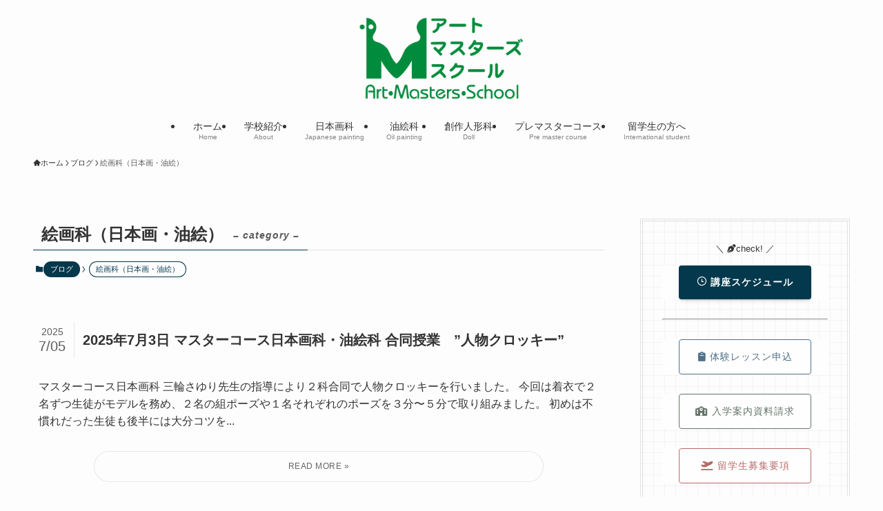

--- FILE ---
content_type: text/html; charset=UTF-8
request_url: https://artmasters.ac.jp/category/blog/%E7%B5%B5%E7%94%BB%E7%A7%91%EF%BC%88%E6%97%A5%E6%9C%AC%E7%94%BB%E3%83%BB%E6%B2%B9%E7%B5%B5%EF%BC%89
body_size: 18494
content:
<!DOCTYPE html>
<html lang="ja" data-loaded="false" data-scrolled="false" data-spmenu="closed">
<head>
<meta charset="utf-8">
<meta name="format-detection" content="telephone=no">
<meta http-equiv="X-UA-Compatible" content="IE=edge">
<meta name="viewport" content="width=device-width, viewport-fit=cover">
<title>絵画科（日本画・油絵） | アートマスターズスクール</title>
<meta name='robots' content='max-image-preview:large' />
<link rel="alternate" type="application/rss+xml" title="アートマスターズスクール &raquo; フィード" href="https://artmasters.ac.jp/feed" />
<link rel="alternate" type="application/rss+xml" title="アートマスターズスクール &raquo; コメントフィード" href="https://artmasters.ac.jp/comments/feed" />
<link rel="alternate" type="application/rss+xml" title="アートマスターズスクール &raquo; 絵画科（日本画・油絵） カテゴリーのフィード" href="https://artmasters.ac.jp/category/blog/%e7%b5%b5%e7%94%bb%e7%a7%91%ef%bc%88%e6%97%a5%e6%9c%ac%e7%94%bb%e3%83%bb%e6%b2%b9%e7%b5%b5%ef%bc%89/feed" />

<!-- SEO SIMPLE PACK 3.6.2 -->
<meta name="keywords" content="アートマスターズスクール,日本画,油絵科,日本画／油絵科,創作人形科,ビスクドール,人形町,モデルデッサン,ヌードデッサン">
<link rel="canonical" href="https://artmasters.ac.jp/category/blog/%e7%b5%b5%e7%94%bb%e7%a7%91%ef%bc%88%e6%97%a5%e6%9c%ac%e7%94%bb%e3%83%bb%e6%b2%b9%e7%b5%b5%ef%bc%89">
<meta property="og:locale" content="ja_JP">
<meta property="og:type" content="website">
<meta property="og:title" content="絵画科（日本画・油絵） | アートマスターズスクール">
<meta property="og:url" content="https://artmasters.ac.jp/category/blog/%e7%b5%b5%e7%94%bb%e7%a7%91%ef%bc%88%e6%97%a5%e6%9c%ac%e7%94%bb%e3%83%bb%e6%b2%b9%e7%b5%b5%ef%bc%89">
<meta property="og:site_name" content="アートマスターズスクール">
<meta name="twitter:card" content="summary_large_image">
<meta name="twitter:site" content="art_masters2017">
<!-- Google Analytics (gtag.js) -->
<script async src="https://www.googletagmanager.com/gtag/js?id=G-QDC1TXPJFW"></script>
<script>
	window.dataLayer = window.dataLayer || [];
	function gtag(){dataLayer.push(arguments);}
	gtag("js", new Date());
	gtag("config", "G-QDC1TXPJFW");
</script>
	<!-- / SEO SIMPLE PACK -->

<style id='wp-img-auto-sizes-contain-inline-css' type='text/css'>
img:is([sizes=auto i],[sizes^="auto," i]){contain-intrinsic-size:3000px 1500px}
/*# sourceURL=wp-img-auto-sizes-contain-inline-css */
</style>
<link rel='stylesheet' id='font-awesome-all-css' href='https://artmasters.ac.jp/wp-content/themes/swell/assets/font-awesome/v6/css/all.min.css?ver=2.15.0' type='text/css' media='all' />
<style id='wp-block-library-inline-css' type='text/css'>
:root{--wp-block-synced-color:#7a00df;--wp-block-synced-color--rgb:122,0,223;--wp-bound-block-color:var(--wp-block-synced-color);--wp-editor-canvas-background:#ddd;--wp-admin-theme-color:#007cba;--wp-admin-theme-color--rgb:0,124,186;--wp-admin-theme-color-darker-10:#006ba1;--wp-admin-theme-color-darker-10--rgb:0,107,160.5;--wp-admin-theme-color-darker-20:#005a87;--wp-admin-theme-color-darker-20--rgb:0,90,135;--wp-admin-border-width-focus:2px}@media (min-resolution:192dpi){:root{--wp-admin-border-width-focus:1.5px}}.wp-element-button{cursor:pointer}:root .has-very-light-gray-background-color{background-color:#eee}:root .has-very-dark-gray-background-color{background-color:#313131}:root .has-very-light-gray-color{color:#eee}:root .has-very-dark-gray-color{color:#313131}:root .has-vivid-green-cyan-to-vivid-cyan-blue-gradient-background{background:linear-gradient(135deg,#00d084,#0693e3)}:root .has-purple-crush-gradient-background{background:linear-gradient(135deg,#34e2e4,#4721fb 50%,#ab1dfe)}:root .has-hazy-dawn-gradient-background{background:linear-gradient(135deg,#faaca8,#dad0ec)}:root .has-subdued-olive-gradient-background{background:linear-gradient(135deg,#fafae1,#67a671)}:root .has-atomic-cream-gradient-background{background:linear-gradient(135deg,#fdd79a,#004a59)}:root .has-nightshade-gradient-background{background:linear-gradient(135deg,#330968,#31cdcf)}:root .has-midnight-gradient-background{background:linear-gradient(135deg,#020381,#2874fc)}:root{--wp--preset--font-size--normal:16px;--wp--preset--font-size--huge:42px}.has-regular-font-size{font-size:1em}.has-larger-font-size{font-size:2.625em}.has-normal-font-size{font-size:var(--wp--preset--font-size--normal)}.has-huge-font-size{font-size:var(--wp--preset--font-size--huge)}.has-text-align-center{text-align:center}.has-text-align-left{text-align:left}.has-text-align-right{text-align:right}.has-fit-text{white-space:nowrap!important}#end-resizable-editor-section{display:none}.aligncenter{clear:both}.items-justified-left{justify-content:flex-start}.items-justified-center{justify-content:center}.items-justified-right{justify-content:flex-end}.items-justified-space-between{justify-content:space-between}.screen-reader-text{border:0;clip-path:inset(50%);height:1px;margin:-1px;overflow:hidden;padding:0;position:absolute;width:1px;word-wrap:normal!important}.screen-reader-text:focus{background-color:#ddd;clip-path:none;color:#444;display:block;font-size:1em;height:auto;left:5px;line-height:normal;padding:15px 23px 14px;text-decoration:none;top:5px;width:auto;z-index:100000}html :where(.has-border-color){border-style:solid}html :where([style*=border-top-color]){border-top-style:solid}html :where([style*=border-right-color]){border-right-style:solid}html :where([style*=border-bottom-color]){border-bottom-style:solid}html :where([style*=border-left-color]){border-left-style:solid}html :where([style*=border-width]){border-style:solid}html :where([style*=border-top-width]){border-top-style:solid}html :where([style*=border-right-width]){border-right-style:solid}html :where([style*=border-bottom-width]){border-bottom-style:solid}html :where([style*=border-left-width]){border-left-style:solid}html :where(img[class*=wp-image-]){height:auto;max-width:100%}:where(figure){margin:0 0 1em}html :where(.is-position-sticky){--wp-admin--admin-bar--position-offset:var(--wp-admin--admin-bar--height,0px)}@media screen and (max-width:600px){html :where(.is-position-sticky){--wp-admin--admin-bar--position-offset:0px}}

/*# sourceURL=wp-block-library-inline-css */
</style><style id='global-styles-inline-css' type='text/css'>
:root{--wp--preset--aspect-ratio--square: 1;--wp--preset--aspect-ratio--4-3: 4/3;--wp--preset--aspect-ratio--3-4: 3/4;--wp--preset--aspect-ratio--3-2: 3/2;--wp--preset--aspect-ratio--2-3: 2/3;--wp--preset--aspect-ratio--16-9: 16/9;--wp--preset--aspect-ratio--9-16: 9/16;--wp--preset--color--black: #000;--wp--preset--color--cyan-bluish-gray: #abb8c3;--wp--preset--color--white: #fff;--wp--preset--color--pale-pink: #f78da7;--wp--preset--color--vivid-red: #cf2e2e;--wp--preset--color--luminous-vivid-orange: #ff6900;--wp--preset--color--luminous-vivid-amber: #fcb900;--wp--preset--color--light-green-cyan: #7bdcb5;--wp--preset--color--vivid-green-cyan: #00d084;--wp--preset--color--pale-cyan-blue: #8ed1fc;--wp--preset--color--vivid-cyan-blue: #0693e3;--wp--preset--color--vivid-purple: #9b51e0;--wp--preset--color--swl-main: var(--color_main);--wp--preset--color--swl-main-thin: var(--color_main_thin);--wp--preset--color--swl-gray: var(--color_gray);--wp--preset--color--swl-deep-01: var(--color_deep01);--wp--preset--color--swl-deep-02: var(--color_deep02);--wp--preset--color--swl-deep-03: var(--color_deep03);--wp--preset--color--swl-deep-04: var(--color_deep04);--wp--preset--color--swl-pale-01: var(--color_pale01);--wp--preset--color--swl-pale-02: var(--color_pale02);--wp--preset--color--swl-pale-03: var(--color_pale03);--wp--preset--color--swl-pale-04: var(--color_pale04);--wp--preset--gradient--vivid-cyan-blue-to-vivid-purple: linear-gradient(135deg,rgb(6,147,227) 0%,rgb(155,81,224) 100%);--wp--preset--gradient--light-green-cyan-to-vivid-green-cyan: linear-gradient(135deg,rgb(122,220,180) 0%,rgb(0,208,130) 100%);--wp--preset--gradient--luminous-vivid-amber-to-luminous-vivid-orange: linear-gradient(135deg,rgb(252,185,0) 0%,rgb(255,105,0) 100%);--wp--preset--gradient--luminous-vivid-orange-to-vivid-red: linear-gradient(135deg,rgb(255,105,0) 0%,rgb(207,46,46) 100%);--wp--preset--gradient--very-light-gray-to-cyan-bluish-gray: linear-gradient(135deg,rgb(238,238,238) 0%,rgb(169,184,195) 100%);--wp--preset--gradient--cool-to-warm-spectrum: linear-gradient(135deg,rgb(74,234,220) 0%,rgb(151,120,209) 20%,rgb(207,42,186) 40%,rgb(238,44,130) 60%,rgb(251,105,98) 80%,rgb(254,248,76) 100%);--wp--preset--gradient--blush-light-purple: linear-gradient(135deg,rgb(255,206,236) 0%,rgb(152,150,240) 100%);--wp--preset--gradient--blush-bordeaux: linear-gradient(135deg,rgb(254,205,165) 0%,rgb(254,45,45) 50%,rgb(107,0,62) 100%);--wp--preset--gradient--luminous-dusk: linear-gradient(135deg,rgb(255,203,112) 0%,rgb(199,81,192) 50%,rgb(65,88,208) 100%);--wp--preset--gradient--pale-ocean: linear-gradient(135deg,rgb(255,245,203) 0%,rgb(182,227,212) 50%,rgb(51,167,181) 100%);--wp--preset--gradient--electric-grass: linear-gradient(135deg,rgb(202,248,128) 0%,rgb(113,206,126) 100%);--wp--preset--gradient--midnight: linear-gradient(135deg,rgb(2,3,129) 0%,rgb(40,116,252) 100%);--wp--preset--font-size--small: 0.9em;--wp--preset--font-size--medium: 1.1em;--wp--preset--font-size--large: 1.25em;--wp--preset--font-size--x-large: 42px;--wp--preset--font-size--xs: 0.75em;--wp--preset--font-size--huge: 1.6em;--wp--preset--spacing--20: 0.44rem;--wp--preset--spacing--30: 0.67rem;--wp--preset--spacing--40: 1rem;--wp--preset--spacing--50: 1.5rem;--wp--preset--spacing--60: 2.25rem;--wp--preset--spacing--70: 3.38rem;--wp--preset--spacing--80: 5.06rem;--wp--preset--shadow--natural: 6px 6px 9px rgba(0, 0, 0, 0.2);--wp--preset--shadow--deep: 12px 12px 50px rgba(0, 0, 0, 0.4);--wp--preset--shadow--sharp: 6px 6px 0px rgba(0, 0, 0, 0.2);--wp--preset--shadow--outlined: 6px 6px 0px -3px rgb(255, 255, 255), 6px 6px rgb(0, 0, 0);--wp--preset--shadow--crisp: 6px 6px 0px rgb(0, 0, 0);}:where(.is-layout-flex){gap: 0.5em;}:where(.is-layout-grid){gap: 0.5em;}body .is-layout-flex{display: flex;}.is-layout-flex{flex-wrap: wrap;align-items: center;}.is-layout-flex > :is(*, div){margin: 0;}body .is-layout-grid{display: grid;}.is-layout-grid > :is(*, div){margin: 0;}:where(.wp-block-columns.is-layout-flex){gap: 2em;}:where(.wp-block-columns.is-layout-grid){gap: 2em;}:where(.wp-block-post-template.is-layout-flex){gap: 1.25em;}:where(.wp-block-post-template.is-layout-grid){gap: 1.25em;}.has-black-color{color: var(--wp--preset--color--black) !important;}.has-cyan-bluish-gray-color{color: var(--wp--preset--color--cyan-bluish-gray) !important;}.has-white-color{color: var(--wp--preset--color--white) !important;}.has-pale-pink-color{color: var(--wp--preset--color--pale-pink) !important;}.has-vivid-red-color{color: var(--wp--preset--color--vivid-red) !important;}.has-luminous-vivid-orange-color{color: var(--wp--preset--color--luminous-vivid-orange) !important;}.has-luminous-vivid-amber-color{color: var(--wp--preset--color--luminous-vivid-amber) !important;}.has-light-green-cyan-color{color: var(--wp--preset--color--light-green-cyan) !important;}.has-vivid-green-cyan-color{color: var(--wp--preset--color--vivid-green-cyan) !important;}.has-pale-cyan-blue-color{color: var(--wp--preset--color--pale-cyan-blue) !important;}.has-vivid-cyan-blue-color{color: var(--wp--preset--color--vivid-cyan-blue) !important;}.has-vivid-purple-color{color: var(--wp--preset--color--vivid-purple) !important;}.has-black-background-color{background-color: var(--wp--preset--color--black) !important;}.has-cyan-bluish-gray-background-color{background-color: var(--wp--preset--color--cyan-bluish-gray) !important;}.has-white-background-color{background-color: var(--wp--preset--color--white) !important;}.has-pale-pink-background-color{background-color: var(--wp--preset--color--pale-pink) !important;}.has-vivid-red-background-color{background-color: var(--wp--preset--color--vivid-red) !important;}.has-luminous-vivid-orange-background-color{background-color: var(--wp--preset--color--luminous-vivid-orange) !important;}.has-luminous-vivid-amber-background-color{background-color: var(--wp--preset--color--luminous-vivid-amber) !important;}.has-light-green-cyan-background-color{background-color: var(--wp--preset--color--light-green-cyan) !important;}.has-vivid-green-cyan-background-color{background-color: var(--wp--preset--color--vivid-green-cyan) !important;}.has-pale-cyan-blue-background-color{background-color: var(--wp--preset--color--pale-cyan-blue) !important;}.has-vivid-cyan-blue-background-color{background-color: var(--wp--preset--color--vivid-cyan-blue) !important;}.has-vivid-purple-background-color{background-color: var(--wp--preset--color--vivid-purple) !important;}.has-black-border-color{border-color: var(--wp--preset--color--black) !important;}.has-cyan-bluish-gray-border-color{border-color: var(--wp--preset--color--cyan-bluish-gray) !important;}.has-white-border-color{border-color: var(--wp--preset--color--white) !important;}.has-pale-pink-border-color{border-color: var(--wp--preset--color--pale-pink) !important;}.has-vivid-red-border-color{border-color: var(--wp--preset--color--vivid-red) !important;}.has-luminous-vivid-orange-border-color{border-color: var(--wp--preset--color--luminous-vivid-orange) !important;}.has-luminous-vivid-amber-border-color{border-color: var(--wp--preset--color--luminous-vivid-amber) !important;}.has-light-green-cyan-border-color{border-color: var(--wp--preset--color--light-green-cyan) !important;}.has-vivid-green-cyan-border-color{border-color: var(--wp--preset--color--vivid-green-cyan) !important;}.has-pale-cyan-blue-border-color{border-color: var(--wp--preset--color--pale-cyan-blue) !important;}.has-vivid-cyan-blue-border-color{border-color: var(--wp--preset--color--vivid-cyan-blue) !important;}.has-vivid-purple-border-color{border-color: var(--wp--preset--color--vivid-purple) !important;}.has-vivid-cyan-blue-to-vivid-purple-gradient-background{background: var(--wp--preset--gradient--vivid-cyan-blue-to-vivid-purple) !important;}.has-light-green-cyan-to-vivid-green-cyan-gradient-background{background: var(--wp--preset--gradient--light-green-cyan-to-vivid-green-cyan) !important;}.has-luminous-vivid-amber-to-luminous-vivid-orange-gradient-background{background: var(--wp--preset--gradient--luminous-vivid-amber-to-luminous-vivid-orange) !important;}.has-luminous-vivid-orange-to-vivid-red-gradient-background{background: var(--wp--preset--gradient--luminous-vivid-orange-to-vivid-red) !important;}.has-very-light-gray-to-cyan-bluish-gray-gradient-background{background: var(--wp--preset--gradient--very-light-gray-to-cyan-bluish-gray) !important;}.has-cool-to-warm-spectrum-gradient-background{background: var(--wp--preset--gradient--cool-to-warm-spectrum) !important;}.has-blush-light-purple-gradient-background{background: var(--wp--preset--gradient--blush-light-purple) !important;}.has-blush-bordeaux-gradient-background{background: var(--wp--preset--gradient--blush-bordeaux) !important;}.has-luminous-dusk-gradient-background{background: var(--wp--preset--gradient--luminous-dusk) !important;}.has-pale-ocean-gradient-background{background: var(--wp--preset--gradient--pale-ocean) !important;}.has-electric-grass-gradient-background{background: var(--wp--preset--gradient--electric-grass) !important;}.has-midnight-gradient-background{background: var(--wp--preset--gradient--midnight) !important;}.has-small-font-size{font-size: var(--wp--preset--font-size--small) !important;}.has-medium-font-size{font-size: var(--wp--preset--font-size--medium) !important;}.has-large-font-size{font-size: var(--wp--preset--font-size--large) !important;}.has-x-large-font-size{font-size: var(--wp--preset--font-size--x-large) !important;}
/*# sourceURL=global-styles-inline-css */
</style>

<link rel='stylesheet' id='swell-icons-css' href='https://artmasters.ac.jp/wp-content/themes/swell/build/css/swell-icons.css?ver=2.15.0' type='text/css' media='all' />
<link rel='stylesheet' id='main_style-css' href='https://artmasters.ac.jp/wp-content/themes/swell/build/css/main.css?ver=2.15.0' type='text/css' media='all' />
<link rel='stylesheet' id='swell_blocks-css' href='https://artmasters.ac.jp/wp-content/themes/swell/build/css/blocks.css?ver=2.15.0' type='text/css' media='all' />
<style id='swell_custom-inline-css' type='text/css'>
:root{--swl-fz--content:4.2vw;--swl-font_family:"游ゴシック体", "Yu Gothic", YuGothic, "Hiragino Kaku Gothic ProN", "Hiragino Sans", Meiryo, sans-serif;--swl-font_weight:500;--color_main:#04384c;--color_text:#333;--color_link:#04384c;--color_htag:#04384c;--color_bg:#fdfdfd;--color_gradient1:#d8ffff;--color_gradient2:#87e7ff;--color_main_thin:rgba(5, 70, 95, 0.05 );--color_main_dark:rgba(3, 42, 57, 1 );--color_list_check:#525660;--color_list_num:#525660;--color_list_good:#525660;--color_list_triangle:#f4e03a;--color_list_bad:#525660;--color_faq_q:#50728b;--color_faq_a:#997072;--color_icon_good:#50728b;--color_icon_good_bg:#f7f7f7;--color_icon_bad:#b76a69;--color_icon_bad_bg:#f7f7f7;--color_icon_info:#b76a69;--color_icon_info_bg:#f7f7f7;--color_icon_announce:#50728b;--color_icon_announce_bg:#f7f7f7;--color_icon_pen:#50728b;--color_icon_pen_bg:#f7f7f7;--color_icon_book:#50728b;--color_icon_book_bg:#f7f7f7;--color_icon_point:#50728b;--color_icon_check:#50728b;--color_icon_batsu:#b76a69;--color_icon_hatena:#50728b;--color_icon_caution:#50728b;--color_icon_memo:#50728b;--color_deep01:#b76a69;--color_deep02:#50728b;--color_deep03:#647569;--color_deep04:#625a4e;--color_pale01:#f5e2e1;--color_pale02:#cbd2dc;--color_pale03:#dadad2;--color_pale04:#e1d0c1;--color_mark_blue:#cbd2dc;--color_mark_green:#cff9d7;--color_mark_yellow:#fcf69f;--color_mark_orange:#f5e2e1;--border01:solid 1px var(--color_main);--border02:double 4px var(--color_border);--border03:dashed 2px var(--color_border);--border04:solid 4px var(--color_border);--card_posts_thumb_ratio:56.25%;--list_posts_thumb_ratio:40%;--big_posts_thumb_ratio:56.25%;--thumb_posts_thumb_ratio:56.25%;--blogcard_thumb_ratio:56.25%;--color_header_bg:#fdfdfd;--color_header_text:#333;--color_footer_bg:#efefef;--color_footer_text:#333;--container_size:1200px;--article_size:900px;--logo_size_sp:80px;--logo_size_pc:120px;--logo_size_pcfix:48px;}.swl-cell-bg[data-icon="doubleCircle"]{--cell-icon-color:#ffc977}.swl-cell-bg[data-icon="circle"]{--cell-icon-color:#94e29c}.swl-cell-bg[data-icon="triangle"]{--cell-icon-color:#eeda2f}.swl-cell-bg[data-icon="close"]{--cell-icon-color:#ec9191}.swl-cell-bg[data-icon="hatena"]{--cell-icon-color:#93c9da}.swl-cell-bg[data-icon="check"]{--cell-icon-color:#94e29c}.swl-cell-bg[data-icon="line"]{--cell-icon-color:#9b9b9b}.cap_box[data-colset="col1"]{--capbox-color:#525660;--capbox-color--bg:#fffdf9}.cap_box[data-colset="col2"]{--capbox-color:#997072;--capbox-color--bg:#f7f0ea}.cap_box[data-colset="col3"]{--capbox-color:#647569;--capbox-color--bg:#f7f9f8}.red_{--the-btn-color:#b76a69;--the-btn-color2:#ffbc49;--the-solid-shadow: rgba(137, 80, 79, 1 )}.blue_{--the-btn-color:#50728b;--the-btn-color2:#35eaff;--the-solid-shadow: rgba(60, 86, 104, 1 )}.green_{--the-btn-color:#647569;--the-btn-color2:#7bf7bd;--the-solid-shadow: rgba(75, 88, 79, 1 )}.is-style-btn_normal{--the-btn-radius:4px}.is-style-btn_solid{--the-btn-radius:4px}.is-style-btn_shiny{--the-btn-radius:4px}.is-style-btn_line{--the-btn-radius:4px}.post_content blockquote{padding:1.5em 3em}.post_content blockquote::before,.post_content blockquote::after{content:"\00201c";display:inline-block;position:absolute;font-size:6em;color:rgba(200, 200, 200, .4)}.post_content blockquote::before{font-family:Arial,Helvetica,sans-serif;top:4px;left:8px}.post_content blockquote::after{transform:rotate(180deg);font-family:Arial,Helvetica,sans-serif;bottom:4px;right:8px}.mark_blue{background:-webkit-linear-gradient(transparent 64%,var(--color_mark_blue) 0%);background:linear-gradient(transparent 64%,var(--color_mark_blue) 0%)}.mark_green{background:-webkit-linear-gradient(transparent 64%,var(--color_mark_green) 0%);background:linear-gradient(transparent 64%,var(--color_mark_green) 0%)}.mark_yellow{background:-webkit-linear-gradient(transparent 64%,var(--color_mark_yellow) 0%);background:linear-gradient(transparent 64%,var(--color_mark_yellow) 0%)}.mark_orange{background:-webkit-linear-gradient(transparent 64%,var(--color_mark_orange) 0%);background:linear-gradient(transparent 64%,var(--color_mark_orange) 0%)}[class*="is-style-icon_"]{border-style:solid;border-width:1px;background:none}[class*="is-style-big_icon_"]{border-width:2px;border-style:solid}[data-col="gray"] .c-balloon__text{background:#ffffff;border-color:#d3d3d3}[data-col="gray"] .c-balloon__before{border-right-color:#ffffff}[data-col="green"] .c-balloon__text{background:#eff7ed;border-color:#647569}[data-col="green"] .c-balloon__before{border-right-color:#eff7ed}[data-col="blue"] .c-balloon__text{background:#f4fbff;border-color:#50728b}[data-col="blue"] .c-balloon__before{border-right-color:#f4fbff}[data-col="red"] .c-balloon__text{background:#fff9f9;border-color:#b76a69}[data-col="red"] .c-balloon__before{border-right-color:#fff9f9}[data-col="yellow"] .c-balloon__text{background:#f9f9e5;border-color:#625a4e}[data-col="yellow"] .c-balloon__before{border-right-color:#f9f9e5}.-type-list2 .p-postList__body::after,.-type-big .p-postList__body::after{content: "READ MORE »";}.c-postThumb__cat{background-color:#04384c;color:#fff;background-image: repeating-linear-gradient(-45deg,rgba(255,255,255,.1),rgba(255,255,255,.1) 6px,transparent 6px,transparent 12px)}.post_content h2:where(:not([class^="swell-block-"]):not(.faq_q):not(.p-postList__title)){background:var(--color_htag);padding:.75em 1em;color:#fff}.post_content h2:where(:not([class^="swell-block-"]):not(.faq_q):not(.p-postList__title))::before{position:absolute;display:block;pointer-events:none;content:"";top:-4px;left:0;width:100%;height:calc(100% + 4px);box-sizing:content-box;border-top:solid 2px var(--color_htag);border-bottom:solid 2px var(--color_htag)}.post_content h3:where(:not([class^="swell-block-"]):not(.faq_q):not(.p-postList__title)){padding:0 .5em .5em}.post_content h3:where(:not([class^="swell-block-"]):not(.faq_q):not(.p-postList__title))::before{content:"";width:100%;height:2px;background: repeating-linear-gradient(90deg, var(--color_htag) 0%, var(--color_htag) 29.3%, rgba(150,150,150,.2) 29.3%, rgba(150,150,150,.2) 100%)}.post_content h4:where(:not([class^="swell-block-"]):not(.faq_q):not(.p-postList__title)){padding:0 0 0 16px;border-left:solid 2px var(--color_htag)}.l-header__menuBtn{order:3}.l-header__customBtn{order:1}.c-gnav a::after{background:var(--color_main);width:100%;height:2px;transform:scaleX(0)}.p-spHeadMenu .menu-item.-current{border-bottom-color:var(--color_main)}.c-gnav > li:hover > a::after,.c-gnav > .-current > a::after{transform: scaleX(1)}.c-gnav .sub-menu{color:#333;background:#fff}.l-fixHeader::before{opacity:1}#pagetop{border-radius:50%}.c-widget__title.-spmenu{padding:.5em .75em;border-radius:var(--swl-radius--2, 0px);background:var(--color_main);color:#fff;}.c-widget__title.-footer{padding:.5em}.c-widget__title.-footer::before{content:"";bottom:0;left:0;width:40%;z-index:1;background:var(--color_main)}.c-widget__title.-footer::after{content:"";bottom:0;left:0;width:100%;background:var(--color_border)}.c-secTitle{border-left:solid 2px var(--color_main);padding:0em .75em}.p-spMenu{color:#333}.p-spMenu__inner::before{background:#fdfdfd;opacity:1}.p-spMenu__overlay{background:#000;opacity:0.6}[class*="page-numbers"]{color:#fff;background-color:#dedede}a{text-decoration: none}.l-topTitleArea.c-filterLayer::before{background-color:#000;opacity:0.2;content:""}@media screen and (min-width: 960px){:root{}}@media screen and (max-width: 959px){:root{}.l-header__logo{order:2;text-align:center}}@media screen and (min-width: 600px){:root{--swl-fz--content:17px;}}@media screen and (max-width: 599px){:root{}}@media (min-width: 1108px) {.alignwide{left:-100px;width:calc(100% + 200px);}}@media (max-width: 1108px) {.-sidebar-off .swell-block-fullWide__inner.l-container .alignwide{left:0px;width:100%;}}.l-fixHeader .l-fixHeader__gnav{order:0}[data-scrolled=true] .l-fixHeader[data-ready]{opacity:1;-webkit-transform:translateY(0)!important;transform:translateY(0)!important;visibility:visible}.-body-solid .l-fixHeader{box-shadow:0 2px 4px var(--swl-color_shadow)}.l-fixHeader__inner{align-items:stretch;color:var(--color_header_text);display:flex;padding-bottom:0;padding-top:0;position:relative;z-index:1}.l-fixHeader__logo{align-items:center;display:flex;line-height:1;margin-right:24px;order:0;padding:16px 0}.is-style-btn_normal a,.is-style-btn_shiny a{box-shadow:var(--swl-btn_shadow)}.c-shareBtns__btn,.is-style-balloon>.c-tabList .c-tabList__button,.p-snsCta,[class*=page-numbers]{box-shadow:var(--swl-box_shadow)}.p-articleThumb__img,.p-articleThumb__youtube{box-shadow:var(--swl-img_shadow)}.p-pickupBanners__item .c-bannerLink,.p-postList__thumb{box-shadow:0 2px 8px rgba(0,0,0,.1),0 4px 4px -4px rgba(0,0,0,.1)}.p-postList.-w-ranking li:before{background-image:repeating-linear-gradient(-45deg,hsla(0,0%,100%,.1),hsla(0,0%,100%,.1) 6px,transparent 0,transparent 12px);box-shadow:1px 1px 4px rgba(0,0,0,.2)}:root{--swl-radius--2:2px;--swl-radius--4:4px;--swl-radius--8:8px}.c-categoryList__link,.c-tagList__link,.tag-cloud-link{border-radius:16px;padding:6px 10px}.-related .p-postList__thumb,.is-style-bg_gray,.is-style-bg_main,.is-style-bg_main_thin,.is-style-bg_stripe,.is-style-border_dg,.is-style-border_dm,.is-style-border_sg,.is-style-border_sm,.is-style-dent_box,.is-style-note_box,.is-style-stitch,[class*=is-style-big_icon_],input[type=number],input[type=text],textarea{border-radius:4px}.-ps-style-img .p-postList__link,.-type-thumb .p-postList__link,.p-postList__thumb{border-radius:12px;overflow:hidden;z-index:0}.c-widget .-type-list.-w-ranking .p-postList__item:before{border-radius:16px;left:2px;top:2px}.c-widget .-type-card.-w-ranking .p-postList__item:before{border-radius:0 0 4px 4px}.c-postThumb__cat{border-radius:16px;margin:.5em;padding:0 8px}.cap_box_ttl{border-radius:2px 2px 0 0}.cap_box_content{border-radius:0 0 2px 2px}.cap_box.is-style-small_ttl .cap_box_content{border-radius:0 2px 2px 2px}.cap_box.is-style-inner .cap_box_content,.cap_box.is-style-onborder_ttl .cap_box_content,.cap_box.is-style-onborder_ttl2 .cap_box_content,.cap_box.is-style-onborder_ttl2 .cap_box_ttl,.cap_box.is-style-shadow{border-radius:2px}.is-style-more_btn a,.p-postList__body:after,.submit{border-radius:40px}@media (min-width:960px){#sidebar .-type-list .p-postList__thumb{border-radius:8px}}@media not all and (min-width:960px){.-ps-style-img .p-postList__link,.-type-thumb .p-postList__link,.p-postList__thumb{border-radius:8px}}@media (min-width:960px){.-parallel .l-header__inner{display:flex;flex-wrap:wrap;max-width:100%;padding-left:0;padding-right:0}.-parallel .l-header__logo{text-align:center;width:100%}.-parallel .l-header__logo .c-catchphrase{font-size:12px;line-height:1;margin-top:16px}.-parallel .l-header__gnav{width:100%}.-parallel .l-header__gnav .c-gnav{justify-content:center}.-parallel .l-header__gnav .c-gnav>li>a{padding:16px}.-parallel .c-headLogo.-txt,.-parallel .w-header{justify-content:center}.-parallel .w-header{margin-bottom:8px;margin-top:8px}.-parallel-bottom .l-header__inner{padding-top:8px}.-parallel-bottom .l-header__logo{order:1;padding:16px 0}.-parallel-bottom .w-header{order:2}.-parallel-bottom .l-header__gnav{order:3}.-parallel-top .l-header__inner{padding-bottom:8px}.-parallel-top .l-header__gnav{order:1}.-parallel-top .l-header__logo{order:2;padding:16px 0}.-parallel-top .w-header{order:3}.l-header.-parallel .w-header{width:100%}.l-fixHeader.-parallel .l-fixHeader__gnav{margin-left:auto}}.c-gnav .sub-menu a:before,.c-listMenu a:before{-webkit-font-smoothing:antialiased;-moz-osx-font-smoothing:grayscale;font-family:icomoon!important;font-style:normal;font-variant:normal;font-weight:400;line-height:1;text-transform:none}.c-submenuToggleBtn{display:none}.c-listMenu a{padding:.75em 1em .75em 1.5em;transition:padding .25s}.c-listMenu a:hover{padding-left:1.75em;padding-right:.75em}.c-gnav .sub-menu a:before,.c-listMenu a:before{color:inherit;content:"\e921";display:inline-block;left:2px;position:absolute;top:50%;-webkit-transform:translateY(-50%);transform:translateY(-50%);vertical-align:middle}.widget_categories>ul>.cat-item>a,.wp-block-categories-list>li>a{padding-left:1.75em}.c-listMenu .children,.c-listMenu .sub-menu{margin:0}.c-listMenu .children a,.c-listMenu .sub-menu a{font-size:.9em;padding-left:2.5em}.c-listMenu .children a:before,.c-listMenu .sub-menu a:before{left:1em}.c-listMenu .children a:hover,.c-listMenu .sub-menu a:hover{padding-left:2.75em}.c-listMenu .children ul a,.c-listMenu .sub-menu ul a{padding-left:3.25em}.c-listMenu .children ul a:before,.c-listMenu .sub-menu ul a:before{left:1.75em}.c-listMenu .children ul a:hover,.c-listMenu .sub-menu ul a:hover{padding-left:3.5em}.c-gnav li:hover>.sub-menu{opacity:1;visibility:visible}.c-gnav .sub-menu:before{background:inherit;content:"";height:100%;left:0;position:absolute;top:0;width:100%;z-index:0}.c-gnav .sub-menu .sub-menu{left:100%;top:0;z-index:-1}.c-gnav .sub-menu a{padding-left:2em}.c-gnav .sub-menu a:before{left:.5em}.c-gnav .sub-menu a:hover .ttl{left:4px}:root{--color_content_bg:var(--color_bg);}.c-widget__title.-side{padding:.5em}.c-widget__title.-side::before{content:"";bottom:0;left:0;width:40%;z-index:1;background:var(--color_main)}.c-widget__title.-side::after{content:"";bottom:0;left:0;width:100%;background:var(--color_border)}@media screen and (min-width: 960px){:root{}}@media screen and (max-width: 959px){:root{}}@media screen and (min-width: 600px){:root{}}@media screen and (max-width: 599px){:root{}}.swell-block-fullWide__inner.l-container{--swl-fw_inner_pad:var(--swl-pad_container,0px)}@media (min-width:960px){.-sidebar-on .l-content .alignfull,.-sidebar-on .l-content .alignwide{left:-16px;width:calc(100% + 32px)}.swell-block-fullWide__inner.l-article{--swl-fw_inner_pad:var(--swl-pad_post_content,0px)}.-sidebar-on .swell-block-fullWide__inner .alignwide{left:0;width:100%}.-sidebar-on .swell-block-fullWide__inner .alignfull{left:calc(0px - var(--swl-fw_inner_pad, 0))!important;margin-left:0!important;margin-right:0!important;width:calc(100% + var(--swl-fw_inner_pad, 0)*2)!important}}.-index-off .p-toc,.swell-toc-placeholder:empty{display:none}.p-toc.-modal{height:100%;margin:0;overflow-y:auto;padding:0}#main_content .p-toc{border-radius:var(--swl-radius--2,0);margin:4em auto;max-width:800px}#sidebar .p-toc{margin-top:-.5em}.p-toc .__pn:before{content:none!important;counter-increment:none}.p-toc .__prev{margin:0 0 1em}.p-toc .__next{margin:1em 0 0}.p-toc.is-omitted:not([data-omit=ct]) [data-level="2"] .p-toc__childList{height:0;margin-bottom:-.5em;visibility:hidden}.p-toc.is-omitted:not([data-omit=nest]){position:relative}.p-toc.is-omitted:not([data-omit=nest]):before{background:linear-gradient(hsla(0,0%,100%,0),var(--color_bg));bottom:5em;content:"";height:4em;left:0;opacity:.75;pointer-events:none;position:absolute;width:100%;z-index:1}.p-toc.is-omitted:not([data-omit=nest]):after{background:var(--color_bg);bottom:0;content:"";height:5em;left:0;opacity:.75;position:absolute;width:100%;z-index:1}.p-toc.is-omitted:not([data-omit=nest]) .__next,.p-toc.is-omitted:not([data-omit=nest]) [data-omit="1"]{display:none}.p-toc .p-toc__expandBtn{background-color:#f7f7f7;border:rgba(0,0,0,.2);border-radius:5em;box-shadow:0 0 0 1px #bbb;color:#333;display:block;font-size:14px;line-height:1.5;margin:.75em auto 0;min-width:6em;padding:.5em 1em;position:relative;transition:box-shadow .25s;z-index:2}.p-toc[data-omit=nest] .p-toc__expandBtn{display:inline-block;font-size:13px;margin:0 0 0 1.25em;padding:.5em .75em}.p-toc:not([data-omit=nest]) .p-toc__expandBtn:after,.p-toc:not([data-omit=nest]) .p-toc__expandBtn:before{border-top-color:inherit;border-top-style:dotted;border-top-width:3px;content:"";display:block;height:1px;position:absolute;top:calc(50% - 1px);transition:border-color .25s;width:100%;width:22px}.p-toc:not([data-omit=nest]) .p-toc__expandBtn:before{right:calc(100% + 1em)}.p-toc:not([data-omit=nest]) .p-toc__expandBtn:after{left:calc(100% + 1em)}.p-toc.is-expanded .p-toc__expandBtn{border-color:transparent}.p-toc__ttl{display:block;font-size:1.2em;line-height:1;position:relative;text-align:center}.p-toc__ttl:before{content:"\e918";display:inline-block;font-family:icomoon;margin-right:.5em;padding-bottom:2px;vertical-align:middle}#index_modal .p-toc__ttl{margin-bottom:.5em}.p-toc__list li{line-height:1.6}.p-toc__list>li+li{margin-top:.5em}.p-toc__list .p-toc__childList{padding-left:.5em}.p-toc__list [data-level="3"]{font-size:.9em}.p-toc__list .mininote{display:none}.post_content .p-toc__list{padding-left:0}#sidebar .p-toc__list{margin-bottom:0}#sidebar .p-toc__list .p-toc__childList{padding-left:0}.p-toc__link{color:inherit;font-size:inherit;text-decoration:none}.p-toc__link:hover{opacity:.8}.p-toc.-double{background:var(--color_gray);background:linear-gradient(-45deg,transparent 25%,var(--color_gray) 25%,var(--color_gray) 50%,transparent 50%,transparent 75%,var(--color_gray) 75%,var(--color_gray));background-clip:padding-box;background-size:4px 4px;border-bottom:4px double var(--color_border);border-top:4px double var(--color_border);padding:1.5em 1em 1em}.p-toc.-double .p-toc__ttl{margin-bottom:.75em}@media (min-width:960px){#main_content .p-toc{width:92%}}@media (hover:hover){.p-toc .p-toc__expandBtn:hover{border-color:transparent;box-shadow:0 0 0 2px currentcolor}}@media (min-width:600px){.p-toc.-double{padding:2em}}
/*# sourceURL=swell_custom-inline-css */
</style>
<link rel='stylesheet' id='swell-loaded-animation-css' href='https://artmasters.ac.jp/wp-content/themes/swell/build/css/modules/loaded-animation.css?ver=2.15.0' type='text/css' media='all' />
<link rel='stylesheet' id='swell-parts/footer-css' href='https://artmasters.ac.jp/wp-content/themes/swell/build/css/modules/parts/footer.css?ver=2.15.0' type='text/css' media='all' />
<link rel='stylesheet' id='swell-page/term-css' href='https://artmasters.ac.jp/wp-content/themes/swell/build/css/modules/page/term.css?ver=2.15.0' type='text/css' media='all' />
<style id='classic-theme-styles-inline-css' type='text/css'>
/*! This file is auto-generated */
.wp-block-button__link{color:#fff;background-color:#32373c;border-radius:9999px;box-shadow:none;text-decoration:none;padding:calc(.667em + 2px) calc(1.333em + 2px);font-size:1.125em}.wp-block-file__button{background:#32373c;color:#fff;text-decoration:none}
/*# sourceURL=/wp-includes/css/classic-themes.min.css */
</style>
<link rel='stylesheet' id='contact-form-7-css' href='https://artmasters.ac.jp/wp-content/plugins/contact-form-7/includes/css/styles.css?ver=6.1.4' type='text/css' media='all' />
<link rel='stylesheet' id='ponhiro-blocks-front-css' href='https://artmasters.ac.jp/wp-content/plugins/useful-blocks/dist/css/front.css?ver=1.7.4' type='text/css' media='all' />
<style id='ponhiro-blocks-front-inline-css' type='text/css'>
:root{--pb_colset_yellow:#fdc44f;--pb_colset_yellow_thin:#fef9ed;--pb_colset_yellow_dark:#b4923a;--pb_colset_pink:#fd9392;--pb_colset_pink_thin:#ffefef;--pb_colset_pink_dark:#d07373;--pb_colset_green:#91c13e;--pb_colset_green_thin:#f2f8e8;--pb_colset_green_dark:#61841f;--pb_colset_blue:#6fc7e1;--pb_colset_blue_thin:#f0f9fc;--pb_colset_blue_dark:#419eb9;--pb_colset_cvbox_01_bg:#f5f5f5;--pb_colset_cvbox_01_list:#3190b7;--pb_colset_cvbox_01_btn:#91c13e;--pb_colset_cvbox_01_shadow:#628328;--pb_colset_cvbox_01_note:#fdc44f;--pb_colset_compare_01_l:#6fc7e1;--pb_colset_compare_01_l_bg:#f0f9fc;--pb_colset_compare_01_r:#ffa883;--pb_colset_compare_01_r_bg:#fff6f2;--pb_colset_iconbox_01:#6e828a;--pb_colset_iconbox_01_bg:#fff;--pb_colset_iconbox_01_icon:#ee8f81;--pb_colset_bargraph_01:#9dd9dd;--pb_colset_bargraph_01_bg:#fafafa;--pb_colset_bar_01:#f8db92;--pb_colset_bar_02:#fda9a8;--pb_colset_bar_03:#bdda8b;--pb_colset_bar_04:#a1c6f1;--pb_colset_rating_01_bg:#fafafa;--pb_colset_rating_01_text:#71828a;--pb_colset_rating_01_label:#71828a;--pb_colset_rating_01_point:#ee8f81;}.pb-iconbox__figure[data-iconset="01"]{background-image: url(https://artmasters.ac.jp/wp-content/plugins/useful-blocks/assets/img/a_person.png)}.pb-iconbox__figure[data-iconset="02"]{background-image: url(https://artmasters.ac.jp/wp-content/plugins/useful-blocks/assets/img/a_person.png)}.pb-iconbox__figure[data-iconset="03"]{background-image: url(https://artmasters.ac.jp/wp-content/plugins/useful-blocks/assets/img/a_person.png)}.pb-iconbox__figure[data-iconset="04"]{background-image: url(https://artmasters.ac.jp/wp-content/plugins/useful-blocks/assets/img/a_person.png)}
/*# sourceURL=ponhiro-blocks-front-inline-css */
</style>

<noscript><link href="https://artmasters.ac.jp/wp-content/themes/swell/build/css/noscript.css" rel="stylesheet"></noscript>
<link rel="https://api.w.org/" href="https://artmasters.ac.jp/wp-json/" /><link rel="alternate" title="JSON" type="application/json" href="https://artmasters.ac.jp/wp-json/wp/v2/categories/18" /><link rel="icon" href="https://artmasters.ac.jp/wp-content/uploads/2021/09/cropped-site_icon_ams_white-32x32.png" sizes="32x32" />
<link rel="icon" href="https://artmasters.ac.jp/wp-content/uploads/2021/09/cropped-site_icon_ams_white-192x192.png" sizes="192x192" />
<link rel="apple-touch-icon" href="https://artmasters.ac.jp/wp-content/uploads/2021/09/cropped-site_icon_ams_white-180x180.png" />
<meta name="msapplication-TileImage" content="https://artmasters.ac.jp/wp-content/uploads/2021/09/cropped-site_icon_ams_white-270x270.png" />

<link rel="stylesheet" href="https://artmasters.ac.jp/wp-content/themes/swell/build/css/print.css" media="print" >
</head>
<body>
<div id="body_wrap" class="archive category category-18 wp-theme-swell -body-solid -index-off -sidebar-on -frame-off id_18" >
<div id="sp_menu" class="p-spMenu -right">
	<div class="p-spMenu__inner">
		<div class="p-spMenu__closeBtn">
			<button class="c-iconBtn -menuBtn c-plainBtn" data-onclick="toggleMenu" aria-label="メニューを閉じる">
				<i class="c-iconBtn__icon icon-close-thin"></i>
			</button>
		</div>
		<div class="p-spMenu__body">
			<div class="c-widget__title -spmenu">
				MENU			</div>
			<div class="p-spMenu__nav">
				<ul class="c-spnav c-listMenu"><li class="menu-item menu-item-type-post_type menu-item-object-page menu-item-home menu-item-28"><a href="https://artmasters.ac.jp/">ホーム<span class="c-smallNavTitle desc">Home</span></a></li>
<li class="menu-item menu-item-type-post_type menu-item-object-page menu-item-46"><a href="https://artmasters.ac.jp/about">学校紹介<span class="c-smallNavTitle desc">About</span></a></li>
<li class="menu-item menu-item-type-post_type menu-item-object-page menu-item-47"><a href="https://artmasters.ac.jp/japanesepainting">日本画科<span class="c-smallNavTitle desc">Japanese painting</span></a></li>
<li class="menu-item menu-item-type-post_type menu-item-object-page menu-item-48"><a href="https://artmasters.ac.jp/oilpainting">油絵科<span class="c-smallNavTitle desc">Oil painting</span></a></li>
<li class="menu-item menu-item-type-post_type menu-item-object-page menu-item-49"><a href="https://artmasters.ac.jp/doll">創作人形科<span class="c-smallNavTitle desc">Doll</span></a></li>
<li class="menu-item menu-item-type-post_type menu-item-object-page menu-item-has-children menu-item-331"><a href="https://artmasters.ac.jp/premastercourse">プレマスターコース<span class="c-smallNavTitle desc">Pre master course</span></a>
<ul class="sub-menu">
	<li class="menu-item menu-item-type-post_type menu-item-object-page menu-item-332"><a href="https://artmasters.ac.jp/premastercourse/pre_japanesepainting">日本画科<span class="c-smallNavTitle desc">Pre Japanese painting</span></a></li>
	<li class="menu-item menu-item-type-post_type menu-item-object-page menu-item-333"><a href="https://artmasters.ac.jp/premastercourse/pre_oilpainting">油絵科<span class="c-smallNavTitle desc">Pre Oil painting</span></a></li>
	<li class="menu-item menu-item-type-post_type menu-item-object-page menu-item-334"><a href="https://artmasters.ac.jp/premastercourse/pre_doll">創作人形科<span class="c-smallNavTitle desc">Pre Doll</span></a></li>
</ul>
</li>
<li class="menu-item menu-item-type-post_type menu-item-object-lp menu-item-2905"><a href="https://artmasters.ac.jp/archives/lp/international_students">留学生の方へ<span class="c-smallNavTitle desc">International student</span></a></li>
</ul>			</div>
					</div>
	</div>
	<div class="p-spMenu__overlay c-overlay" data-onclick="toggleMenu"></div>
</div>
<header id="header" class="l-header -parallel -parallel-bottom" data-spfix="0">
		<div class="l-header__inner l-container">
		<div class="l-header__logo">
			<div class="c-headLogo -img"><a href="https://artmasters.ac.jp/" title="アートマスターズスクール" class="c-headLogo__link" rel="home"><img width="600" height="301"  src="https://artmasters.ac.jp/wp-content/uploads/2021/09/logo_artmasters.png" alt="アートマスターズスクール" class="c-headLogo__img" srcset="https://artmasters.ac.jp/wp-content/uploads/2021/09/logo_artmasters.png 600w, https://artmasters.ac.jp/wp-content/uploads/2021/09/logo_artmasters-300x151.png 300w" sizes="(max-width: 959px) 50vw, 800px" decoding="async" loading="eager" ></a></div>					</div>
		<nav id="gnav" class="l-header__gnav c-gnavWrap">
					<ul class="c-gnav">
			<li class="menu-item menu-item-type-post_type menu-item-object-page menu-item-home menu-item-28"><a href="https://artmasters.ac.jp/"><span class="ttl">ホーム</span><span class="c-smallNavTitle desc">Home</span></a></li>
<li class="menu-item menu-item-type-post_type menu-item-object-page menu-item-46"><a href="https://artmasters.ac.jp/about"><span class="ttl">学校紹介</span><span class="c-smallNavTitle desc">About</span></a></li>
<li class="menu-item menu-item-type-post_type menu-item-object-page menu-item-47"><a href="https://artmasters.ac.jp/japanesepainting"><span class="ttl">日本画科</span><span class="c-smallNavTitle desc">Japanese painting</span></a></li>
<li class="menu-item menu-item-type-post_type menu-item-object-page menu-item-48"><a href="https://artmasters.ac.jp/oilpainting"><span class="ttl">油絵科</span><span class="c-smallNavTitle desc">Oil painting</span></a></li>
<li class="menu-item menu-item-type-post_type menu-item-object-page menu-item-49"><a href="https://artmasters.ac.jp/doll"><span class="ttl">創作人形科</span><span class="c-smallNavTitle desc">Doll</span></a></li>
<li class="menu-item menu-item-type-post_type menu-item-object-page menu-item-has-children menu-item-331"><a href="https://artmasters.ac.jp/premastercourse"><span class="ttl">プレマスターコース</span><span class="c-smallNavTitle desc">Pre master course</span></a>
<ul class="sub-menu">
	<li class="menu-item menu-item-type-post_type menu-item-object-page menu-item-332"><a href="https://artmasters.ac.jp/premastercourse/pre_japanesepainting"><span class="ttl">日本画科</span><span class="c-smallNavTitle desc">Pre Japanese painting</span></a></li>
	<li class="menu-item menu-item-type-post_type menu-item-object-page menu-item-333"><a href="https://artmasters.ac.jp/premastercourse/pre_oilpainting"><span class="ttl">油絵科</span><span class="c-smallNavTitle desc">Pre Oil painting</span></a></li>
	<li class="menu-item menu-item-type-post_type menu-item-object-page menu-item-334"><a href="https://artmasters.ac.jp/premastercourse/pre_doll"><span class="ttl">創作人形科</span><span class="c-smallNavTitle desc">Pre Doll</span></a></li>
</ul>
</li>
<li class="menu-item menu-item-type-post_type menu-item-object-lp menu-item-2905"><a href="https://artmasters.ac.jp/archives/lp/international_students"><span class="ttl">留学生の方へ</span><span class="c-smallNavTitle desc">International student</span></a></li>
					</ul>
			</nav>
		<div class="l-header__customBtn sp_">
			<button class="c-iconBtn c-plainBtn" data-onclick="toggleSearch" aria-label="検索ボタン">
			<i class="c-iconBtn__icon icon-search"></i>
					</button>
	</div>
<div class="l-header__menuBtn sp_">
	<button class="c-iconBtn -menuBtn c-plainBtn" data-onclick="toggleMenu" aria-label="メニューボタン">
		<i class="c-iconBtn__icon icon-menu-thin"></i>
			</button>
</div>
	</div>
	</header>
<div id="fix_header" class="l-fixHeader -parallel -parallel-bottom">
	<div class="l-fixHeader__inner l-container">
		<div class="l-fixHeader__logo">
			<div class="c-headLogo -img"><a href="https://artmasters.ac.jp/" title="アートマスターズスクール" class="c-headLogo__link" rel="home"><img width="600" height="301"  src="https://artmasters.ac.jp/wp-content/uploads/2021/09/logo_artmasters.png" alt="アートマスターズスクール" class="c-headLogo__img" srcset="https://artmasters.ac.jp/wp-content/uploads/2021/09/logo_artmasters.png 600w, https://artmasters.ac.jp/wp-content/uploads/2021/09/logo_artmasters-300x151.png 300w" sizes="(max-width: 959px) 50vw, 800px" decoding="async" loading="eager" ></a></div>		</div>
		<div class="l-fixHeader__gnav c-gnavWrap">
					<ul class="c-gnav">
			<li class="menu-item menu-item-type-post_type menu-item-object-page menu-item-home menu-item-28"><a href="https://artmasters.ac.jp/"><span class="ttl">ホーム</span><span class="c-smallNavTitle desc">Home</span></a></li>
<li class="menu-item menu-item-type-post_type menu-item-object-page menu-item-46"><a href="https://artmasters.ac.jp/about"><span class="ttl">学校紹介</span><span class="c-smallNavTitle desc">About</span></a></li>
<li class="menu-item menu-item-type-post_type menu-item-object-page menu-item-47"><a href="https://artmasters.ac.jp/japanesepainting"><span class="ttl">日本画科</span><span class="c-smallNavTitle desc">Japanese painting</span></a></li>
<li class="menu-item menu-item-type-post_type menu-item-object-page menu-item-48"><a href="https://artmasters.ac.jp/oilpainting"><span class="ttl">油絵科</span><span class="c-smallNavTitle desc">Oil painting</span></a></li>
<li class="menu-item menu-item-type-post_type menu-item-object-page menu-item-49"><a href="https://artmasters.ac.jp/doll"><span class="ttl">創作人形科</span><span class="c-smallNavTitle desc">Doll</span></a></li>
<li class="menu-item menu-item-type-post_type menu-item-object-page menu-item-has-children menu-item-331"><a href="https://artmasters.ac.jp/premastercourse"><span class="ttl">プレマスターコース</span><span class="c-smallNavTitle desc">Pre master course</span></a>
<ul class="sub-menu">
	<li class="menu-item menu-item-type-post_type menu-item-object-page menu-item-332"><a href="https://artmasters.ac.jp/premastercourse/pre_japanesepainting"><span class="ttl">日本画科</span><span class="c-smallNavTitle desc">Pre Japanese painting</span></a></li>
	<li class="menu-item menu-item-type-post_type menu-item-object-page menu-item-333"><a href="https://artmasters.ac.jp/premastercourse/pre_oilpainting"><span class="ttl">油絵科</span><span class="c-smallNavTitle desc">Pre Oil painting</span></a></li>
	<li class="menu-item menu-item-type-post_type menu-item-object-page menu-item-334"><a href="https://artmasters.ac.jp/premastercourse/pre_doll"><span class="ttl">創作人形科</span><span class="c-smallNavTitle desc">Pre Doll</span></a></li>
</ul>
</li>
<li class="menu-item menu-item-type-post_type menu-item-object-lp menu-item-2905"><a href="https://artmasters.ac.jp/archives/lp/international_students"><span class="ttl">留学生の方へ</span><span class="c-smallNavTitle desc">International student</span></a></li>
					</ul>
			</div>
	</div>
</div>
<div id="breadcrumb" class="p-breadcrumb"><ol class="p-breadcrumb__list l-container"><li class="p-breadcrumb__item"><a href="https://artmasters.ac.jp/" class="p-breadcrumb__text"><span class="__home icon-home"> ホーム</span></a></li><li class="p-breadcrumb__item"><a href="https://artmasters.ac.jp/category/blog" class="p-breadcrumb__text"><span>ブログ</span></a></li><li class="p-breadcrumb__item"><span class="p-breadcrumb__text">絵画科（日本画・油絵）</span></li></ol></div><div id="content" class="l-content l-container" >
<main id="main_content" class="l-mainContent l-article">
	<div class="l-mainContent__inner">
		<h1 class="c-pageTitle" data-style="b_bottom"><span class="c-pageTitle__inner">絵画科（日本画・油絵）<small class="c-pageTitle__subTitle u-fz-14">– category –</small></span></h1><div class="p-termNavigation c-categoryList"><a class="c-categoryList__link hov-flash-up" href="https://artmasters.ac.jp/category/blog" data-category-id="13">ブログ</a><span class="c-categoryList__separation"></span><span class="c-categoryList__link -current">絵画科（日本画・油絵）</span></div>		<div class="p-termContent l-parent">
					<div class="c-tabBody p-postListTabBody">
				<div id="post_list_tab_1" class="c-tabBody__item" aria-hidden="false">
				<ul class="p-postList -type-big"><li class="p-postList__item">
	<a href="https://artmasters.ac.jp/archives/4423" class="p-postList__link">
		<div class="c-postTitle">
			<h2 class="c-postTitle__ttl">2025年7月3日 マスターコース日本画科・油絵科 合同授業　”人物クロッキー”</h2>
					<time class="c-postTitle__date u-thin" datetime="2025-07-05" aria-hidden="true">
			<span class="__y">2025</span>
			<span class="__md">7/05</span>
		</time>
			</div>
		<div class="p-postList__thumb c-postThumb noimg_">
	<figure class="c-postThumb__figure">
		<img width="600" height="600"  src="[data-uri]" alt="" class="c-postThumb__img u-obf-cover lazyload" sizes="(min-width: 960px) 960px, 100vw" data-src="https://artmasters.ac.jp/wp-content/uploads/2021/10/blank_img03.png" data-srcset="https://artmasters.ac.jp/wp-content/uploads/2021/10/blank_img03.png 600w, https://artmasters.ac.jp/wp-content/uploads/2021/10/blank_img03-300x300.png 300w, https://artmasters.ac.jp/wp-content/uploads/2021/10/blank_img03-150x150.png 150w" data-aspectratio="600/600" ><noscript><img src="https://artmasters.ac.jp/wp-content/uploads/2021/10/blank_img03.png" class="c-postThumb__img u-obf-cover" alt=""></noscript>	</figure>
			<span class="c-postThumb__cat icon-folder" data-cat-id="18">絵画科（日本画・油絵）</span>
	</div>
		<div class="p-postList__body">
			<div class="p-postList__meta">
							</div>
							<div class="p-postList__excerpt">
					マスターコース日本画科 三輪さゆり先生の指導により２科合同で人物クロッキーを行いました。 今回は着衣で２名ずつ生徒がモデルを務め、２名の組ポーズや１名それぞれのポーズを３分〜５分で取り組みました。 初めは不慣れだった生徒も後半には大分コツを...				</div>
					</div>
	</a>
</li>
<li class="p-postList__item">
	<a href="https://artmasters.ac.jp/archives/2121" class="p-postList__link">
		<div class="c-postTitle">
			<h2 class="c-postTitle__ttl">第17回　アートマスターズスクール展　レポート</h2>
					<time class="c-postTitle__date u-thin" datetime="2021-03-29" aria-hidden="true">
			<span class="__y">2021</span>
			<span class="__md">3/29</span>
		</time>
			</div>
		<div class="p-postList__thumb c-postThumb noimg_">
	<figure class="c-postThumb__figure">
		<img width="600" height="600"  src="[data-uri]" alt="" class="c-postThumb__img u-obf-cover lazyload" sizes="(min-width: 960px) 960px, 100vw" data-src="https://artmasters.ac.jp/wp-content/uploads/2021/10/blank_img03.png" data-srcset="https://artmasters.ac.jp/wp-content/uploads/2021/10/blank_img03.png 600w, https://artmasters.ac.jp/wp-content/uploads/2021/10/blank_img03-300x300.png 300w, https://artmasters.ac.jp/wp-content/uploads/2021/10/blank_img03-150x150.png 150w" data-aspectratio="600/600" ><noscript><img src="https://artmasters.ac.jp/wp-content/uploads/2021/10/blank_img03.png" class="c-postThumb__img u-obf-cover" alt=""></noscript>	</figure>
			<span class="c-postThumb__cat icon-folder" data-cat-id="18">絵画科（日本画・油絵）</span>
	</div>
		<div class="p-postList__body">
			<div class="p-postList__meta">
							</div>
							<div class="p-postList__excerpt">
					留学生展示　2021年３月１日〜3月4日　一般展示　2021年3月6日〜3月13日　油絵科　日本画科　創作人形科　人形町ビジョンズにて 毎年恒例のアートマスターズスクール展が上記日程で開催されました。前期はマスターコース留学生の元気いっぱいの力作が並び...				</div>
					</div>
	</a>
</li>
<li class="p-postList__item">
	<a href="https://artmasters.ac.jp/archives/1797" class="p-postList__link">
		<div class="c-postTitle">
			<h2 class="c-postTitle__ttl">第16回アートマスターズスクール展レポート</h2>
					<time class="c-postTitle__date u-thin" datetime="2020-03-03" aria-hidden="true">
			<span class="__y">2020</span>
			<span class="__md">3/03</span>
		</time>
			</div>
		<div class="p-postList__thumb c-postThumb noimg_">
	<figure class="c-postThumb__figure">
		<img width="600" height="600"  src="[data-uri]" alt="" class="c-postThumb__img u-obf-cover lazyload" sizes="(min-width: 960px) 960px, 100vw" data-src="https://artmasters.ac.jp/wp-content/uploads/2021/10/blank_img03.png" data-srcset="https://artmasters.ac.jp/wp-content/uploads/2021/10/blank_img03.png 600w, https://artmasters.ac.jp/wp-content/uploads/2021/10/blank_img03-300x300.png 300w, https://artmasters.ac.jp/wp-content/uploads/2021/10/blank_img03-150x150.png 150w" data-aspectratio="600/600" ><noscript><img src="https://artmasters.ac.jp/wp-content/uploads/2021/10/blank_img03.png" class="c-postThumb__img u-obf-cover" alt=""></noscript>	</figure>
			<span class="c-postThumb__cat icon-folder" data-cat-id="18">絵画科（日本画・油絵）</span>
	</div>
		<div class="p-postList__body">
			<div class="p-postList__meta">
							</div>
							<div class="p-postList__excerpt">
					2月22日～2月29日まで人形町ヴィジョンズにて開催された「第16回アートマスターズスクール展」が無事に終了しました。 22日には山本大貴先生クラスの講評会が行われました。 又、25日には井上明敏先生クラスの講評会が日本画家の土屋禮一先生をお迎えして...				</div>
					</div>
	</a>
</li>
<li class="p-postList__item">
	<a href="https://artmasters.ac.jp/archives/1762" class="p-postList__link">
		<div class="c-postTitle">
			<h2 class="c-postTitle__ttl">2019年 第6回　日展レポート</h2>
					<time class="c-postTitle__date u-thin" datetime="2019-12-03" aria-hidden="true">
			<span class="__y">2019</span>
			<span class="__md">12/03</span>
		</time>
			</div>
		<div class="p-postList__thumb c-postThumb noimg_">
	<figure class="c-postThumb__figure">
		<img width="600" height="600"  src="[data-uri]" alt="" class="c-postThumb__img u-obf-cover lazyload" sizes="(min-width: 960px) 960px, 100vw" data-src="https://artmasters.ac.jp/wp-content/uploads/2021/10/blank_img03.png" data-srcset="https://artmasters.ac.jp/wp-content/uploads/2021/10/blank_img03.png 600w, https://artmasters.ac.jp/wp-content/uploads/2021/10/blank_img03-300x300.png 300w, https://artmasters.ac.jp/wp-content/uploads/2021/10/blank_img03-150x150.png 150w" data-aspectratio="600/600" ><noscript><img src="https://artmasters.ac.jp/wp-content/uploads/2021/10/blank_img03.png" class="c-postThumb__img u-obf-cover" alt=""></noscript>	</figure>
			<span class="c-postThumb__cat icon-folder" data-cat-id="18">絵画科（日本画・油絵）</span>
	</div>
		<div class="p-postList__body">
			<div class="p-postList__meta">
							</div>
							<div class="p-postList__excerpt">
					今年も国立新美術館の日展の季節となりました。 桜はすっかり赤や黄色の秋色で、夕日に照らさとてもきれい…のはずが、このところずっと雨ばかりです。(2019年11月22日) さて、創作人形科OGの宮長由紀さんが大変なことになってます！なんと昨年初出品で、今...				</div>
					</div>
	</a>
</li>
<li class="p-postList__item">
	<a href="https://artmasters.ac.jp/archives/1568" class="p-postList__link">
		<div class="c-postTitle">
			<h2 class="c-postTitle__ttl">第15回　アートマスターズスクール展レポートⅡ　2019年2月23日～3月2日　人形町ビジョンズ</h2>
					<time class="c-postTitle__date u-thin" datetime="2019-02-26" aria-hidden="true">
			<span class="__y">2019</span>
			<span class="__md">2/26</span>
		</time>
			</div>
		<div class="p-postList__thumb c-postThumb noimg_">
	<figure class="c-postThumb__figure">
		<img width="600" height="600"  src="[data-uri]" alt="" class="c-postThumb__img u-obf-cover lazyload" sizes="(min-width: 960px) 960px, 100vw" data-src="https://artmasters.ac.jp/wp-content/uploads/2021/10/blank_img03.png" data-srcset="https://artmasters.ac.jp/wp-content/uploads/2021/10/blank_img03.png 600w, https://artmasters.ac.jp/wp-content/uploads/2021/10/blank_img03-300x300.png 300w, https://artmasters.ac.jp/wp-content/uploads/2021/10/blank_img03-150x150.png 150w" data-aspectratio="600/600" ><noscript><img src="https://artmasters.ac.jp/wp-content/uploads/2021/10/blank_img03.png" class="c-postThumb__img u-obf-cover" alt=""></noscript>	</figure>
			<span class="c-postThumb__cat icon-folder" data-cat-id="18">絵画科（日本画・油絵）</span>
	</div>
		<div class="p-postList__body">
			<div class="p-postList__meta">
							</div>
							<div class="p-postList__excerpt">
					第15回アートマスターズスクール展、大盛況のオープニングとなりました。 3月2日(土)までの開催です。ぜひ、足をお運び下さい！ 各科生徒さんの作品をご紹介します。(一部となります) 創作人形科　山崎史緒さん　「月とおやすみ」 創作人形科　野原アリス...				</div>
					</div>
	</a>
</li>
<li class="p-postList__item">
	<a href="https://artmasters.ac.jp/archives/1543" class="p-postList__link">
		<div class="c-postTitle">
			<h2 class="c-postTitle__ttl">第15回　アートマスターズスクール展レポート　2019年2月23日～3月2日　人形町ビジョンズ</h2>
					<time class="c-postTitle__date u-thin" datetime="2019-02-26" aria-hidden="true">
			<span class="__y">2019</span>
			<span class="__md">2/26</span>
		</time>
			</div>
		<div class="p-postList__thumb c-postThumb noimg_">
	<figure class="c-postThumb__figure">
		<img width="600" height="600"  src="[data-uri]" alt="" class="c-postThumb__img u-obf-cover lazyload" sizes="(min-width: 960px) 960px, 100vw" data-src="https://artmasters.ac.jp/wp-content/uploads/2021/10/blank_img03.png" data-srcset="https://artmasters.ac.jp/wp-content/uploads/2021/10/blank_img03.png 600w, https://artmasters.ac.jp/wp-content/uploads/2021/10/blank_img03-300x300.png 300w, https://artmasters.ac.jp/wp-content/uploads/2021/10/blank_img03-150x150.png 150w" data-aspectratio="600/600" ><noscript><img src="https://artmasters.ac.jp/wp-content/uploads/2021/10/blank_img03.png" class="c-postThumb__img u-obf-cover" alt=""></noscript>	</figure>
			<span class="c-postThumb__cat icon-folder" data-cat-id="18">絵画科（日本画・油絵）</span>
	</div>
		<div class="p-postList__body">
			<div class="p-postList__meta">
							</div>
							<div class="p-postList__excerpt">
					早いものでスクール展も今日で15年目をむかえました。 今年度は日本画科に井上明敏先生クラスが加わり、にぎやかな展覧会となりました。 講評会には日本画家の土屋禮一先生にお越しいただき、多くのギャラリーの方々を交え大盛況となりました。 洋画科は土...				</div>
					</div>
	</a>
</li>
<li class="p-postList__item">
	<a href="https://artmasters.ac.jp/archives/1499" class="p-postList__link">
		<div class="c-postTitle">
			<h2 class="c-postTitle__ttl">国立新美術館　改組　新第5回日展レポート</h2>
					<time class="c-postTitle__date u-thin" datetime="2018-11-24" aria-hidden="true">
			<span class="__y">2018</span>
			<span class="__md">11/24</span>
		</time>
			</div>
		<div class="p-postList__thumb c-postThumb noimg_">
	<figure class="c-postThumb__figure">
		<img width="600" height="600"  src="[data-uri]" alt="" class="c-postThumb__img u-obf-cover lazyload" sizes="(min-width: 960px) 960px, 100vw" data-src="https://artmasters.ac.jp/wp-content/uploads/2021/10/blank_img03.png" data-srcset="https://artmasters.ac.jp/wp-content/uploads/2021/10/blank_img03.png 600w, https://artmasters.ac.jp/wp-content/uploads/2021/10/blank_img03-300x300.png 300w, https://artmasters.ac.jp/wp-content/uploads/2021/10/blank_img03-150x150.png 150w" data-aspectratio="600/600" ><noscript><img src="https://artmasters.ac.jp/wp-content/uploads/2021/10/blank_img03.png" class="c-postThumb__img u-obf-cover" alt=""></noscript>	</figure>
			<span class="c-postThumb__cat icon-folder" data-cat-id="18">絵画科（日本画・油絵）</span>
	</div>
		<div class="p-postList__body">
			<div class="p-postList__meta">
							</div>
							<div class="p-postList__excerpt">
					国立新美術館の”日展”に行って来ました。 今年もアートマスターズスクールやアサビなどゆかりの先生方の作品が並びました。 今年は創作人形科OGの宮長由紀さんが工芸美術部門に初入選されました。おめでとうございます！ 新井隆先生 中山忠彦先生 高梨芳美...				</div>
					</div>
	</a>
</li>
<li class="p-postList__item">
	<a href="https://artmasters.ac.jp/archives/966" class="p-postList__link">
		<div class="c-postTitle">
			<h2 class="c-postTitle__ttl">若冲展をテレビでゆっくりと&#8230;</h2>
					<time class="c-postTitle__date u-thin" datetime="2016-05-20" aria-hidden="true">
			<span class="__y">2016</span>
			<span class="__md">5/20</span>
		</time>
			</div>
		<div class="p-postList__thumb c-postThumb noimg_">
	<figure class="c-postThumb__figure">
		<img width="600" height="600"  src="[data-uri]" alt="" class="c-postThumb__img u-obf-cover lazyload" sizes="(min-width: 960px) 960px, 100vw" data-src="https://artmasters.ac.jp/wp-content/uploads/2021/10/blank_img03.png" data-srcset="https://artmasters.ac.jp/wp-content/uploads/2021/10/blank_img03.png 600w, https://artmasters.ac.jp/wp-content/uploads/2021/10/blank_img03-300x300.png 300w, https://artmasters.ac.jp/wp-content/uploads/2021/10/blank_img03-150x150.png 150w" data-aspectratio="600/600" ><noscript><img src="https://artmasters.ac.jp/wp-content/uploads/2021/10/blank_img03.png" class="c-postThumb__img u-obf-cover" alt=""></noscript>	</figure>
			<span class="c-postThumb__cat icon-folder" data-cat-id="18">絵画科（日本画・油絵）</span>
	</div>
		<div class="p-postList__body">
			<div class="p-postList__meta">
							</div>
							<div class="p-postList__excerpt">
					東京都美術館で開催中の『生誕300年記念　若冲展』も来週24日（火）までとなりました。連日、２時間、３時間待ちという話を聞きました。そんな『若冲展』が本日、BS日テレ午後8時からの『ぶらぶら美術／博物館』で放送されます。（朝、新聞を読んでいたら...				</div>
					</div>
	</a>
</li>
<li class="p-postList__item">
	<a href="https://artmasters.ac.jp/archives/949" class="p-postList__link">
		<div class="c-postTitle">
			<h2 class="c-postTitle__ttl">白日会展に行ってきました</h2>
					<time class="c-postTitle__date u-thin" datetime="2016-03-19" aria-hidden="true">
			<span class="__y">2016</span>
			<span class="__md">3/19</span>
		</time>
			</div>
		<div class="p-postList__thumb c-postThumb noimg_">
	<figure class="c-postThumb__figure">
		<img width="600" height="600"  src="[data-uri]" alt="" class="c-postThumb__img u-obf-cover lazyload" sizes="(min-width: 960px) 960px, 100vw" data-src="https://artmasters.ac.jp/wp-content/uploads/2021/10/blank_img03.png" data-srcset="https://artmasters.ac.jp/wp-content/uploads/2021/10/blank_img03.png 600w, https://artmasters.ac.jp/wp-content/uploads/2021/10/blank_img03-300x300.png 300w, https://artmasters.ac.jp/wp-content/uploads/2021/10/blank_img03-150x150.png 150w" data-aspectratio="600/600" ><noscript><img src="https://artmasters.ac.jp/wp-content/uploads/2021/10/blank_img03.png" class="c-postThumb__img u-obf-cover" alt=""></noscript>	</figure>
			<span class="c-postThumb__cat icon-folder" data-cat-id="18">絵画科（日本画・油絵）</span>
	</div>
		<div class="p-postList__body">
			<div class="p-postList__meta">
							</div>
							<div class="p-postList__excerpt">
					3月16日より国立新美術館にて開催されている『2016第92回白日会展』へ行ってきました。当校の講師、ゆかりのある先生方の作品が出品されています。 土曜日・洋画科クラスを担当しております山本大貴先生。 昨年まで当校で講師をお願いしておりましたナカジ...				</div>
					</div>
	</a>
</li>
</ul><div class="c-pagination">
<span class="page-numbers current">1</span></div>
				</div>
								</div>
					</div>
	</div>
</main>
<aside id="sidebar" class="l-sidebar">
	<div id="custom_html-8" class="widget_text c-widget widget_custom_html"><div class="textwidget custom-html-widget"><div class="wp-block-group is-style-bg_grid has-border -border02 u-mb-20"><div class="wp-block-group__inner-container">
<p class="has-text-align-center"><span class="swl-fz u-fz-s">＼ <i class="fas fa-pen-nib"></i>check! ／</span></p>
<div class="swell-block-button is-style-btn_normal -size-l u-mb-ctrl u-mb-20 has-white-background-color"><a href="https://artmasters.ac.jp/schedule" class="swell-block-button__link"><span><i class="icon-posted"></i> 講座スケジュール</span></a></div>

<hr class="wp-block-separator has-text-color has-background has-swl-deep-02-background-color has-swl-deep-02-color is-style-dots u-mb-ctrl u-mb-20"/>

<div class="swell-block-button -size-l is-style-btn_line blue_ u-mb-ctrl u-mb-20 has-white-background-color"><a href="https://artmasters.ac.jp/prelesson/" class="swell-block-button__link"><span><i class="fas fa-clipboard"></i> 体験レッスン申込</span></a></div>



<div class="swell-block-button u-mb-ctrl u-mb-20 is-style-btn_line -size-l green_ has-white-background-color"><a href="https://artmasters.ac.jp/inquiry" class="swell-block-button__link"><span><i class="fas fa-school"></i> 入学案内資料請求</span></a></div>



<div class="swell-block-button u-mb-ctrl is-style-btn_line -size-l red_ has-white-background-color"><a href="https://artmasters.ac.jp/international_students_description" class="swell-block-button__link">&nbsp;<span><i class="fas fa-plane-departure"></i> 留学生募集要項&nbsp;</span></a></div></div></div>


<div class="swell-block-capbox cap_box is-style-onborder_ttl2"><div class="cap_box_ttl"><span><i class="icon-hatena"></i>入学前のよくあるご質問</span></div><div class="cap_box_content">
	<ul><li><i class="fas fa-comment-dots"></i><a href="/question/#QA01">&nbsp;初心者なのですが</a></li><li><i class="fas fa-comment-dots"></i><a href="/question/#QA02">&nbsp;一度見学をしたいのですが</a></li><li><i class="fas fa-comment-dots"></i><a href="/question/#QA03">&nbsp;途中からの入学でも大丈夫ですか</a></li><li><i class="fas fa-comment-dots"></i><a href="/question/#QA04">&nbsp;体験入学はできますか</a></li><li><i class="fas fa-comment-dots"></i><a href="/question/#QA06">&nbsp;外国人でも入学できますか</a></li><li><i class="fas fa-comment-dots"></i><a href="/question/#QA09">&nbsp;留学生の進学先の合格実績を教えて下さい</a></li></ul><p class="has-text-align-right u-fz-xs"><a href="/question/">Read more</a><i class="icon-chevron-small-right"></i></p></div></div>
</div></div><div id="categories-2" class="c-widget c-listMenu widget_categories"><div class="c-widget__title -side">カテゴリー</div>
			<ul>
					<li class="cat-item cat-item-13 current-cat-parent current-cat-ancestor"><a href="https://artmasters.ac.jp/category/blog">ブログ</a>
<ul class='children'>
	<li class="cat-item cat-item-16"><a href="https://artmasters.ac.jp/category/blog/%e3%81%8a%e7%9f%a5%e3%82%89%e3%81%9b">お知らせ</a>
</li>
	<li class="cat-item cat-item-17"><a href="https://artmasters.ac.jp/category/blog/%e3%81%b2%e3%81%a8%e3%81%93%e3%81%be">ひとこま</a>
</li>
	<li class="cat-item cat-item-14"><a href="https://artmasters.ac.jp/category/blog/all">全体</a>
</li>
	<li class="cat-item cat-item-19"><a href="https://artmasters.ac.jp/category/blog/%e5%89%b5%e4%bd%9c%e4%ba%ba%e5%bd%a2%e7%a7%91-blog">創作人形科</a>
</li>
	<li class="cat-item cat-item-21"><a href="https://artmasters.ac.jp/category/blog/%e5%8f%a4%e5%90%89%e5%bc%98%e3%82%af%e3%83%a9%e3%82%b9">古吉弘クラス</a>
</li>
	<li class="cat-item cat-item-22"><a href="https://artmasters.ac.jp/category/blog/%e6%97%a5%e6%9c%ac%e7%94%bb%e7%a7%91-blog">日本画科</a>
</li>
	<li class="cat-item cat-item-20"><a href="https://artmasters.ac.jp/category/blog/%e6%a0%a1%e5%a4%96%e5%ad%a6%e7%bf%92">校外学習</a>
</li>
	<li class="cat-item cat-item-15"><a href="https://artmasters.ac.jp/category/blog/oil">油絵科</a>
</li>
	<li class="cat-item cat-item-31"><a href="https://artmasters.ac.jp/category/blog/%e7%95%99%e5%ad%a6%e7%94%9f">留学生</a>
</li>
	<li class="cat-item cat-item-18 current-cat"><a aria-current="page" href="https://artmasters.ac.jp/category/blog/%e7%b5%b5%e7%94%bb%e7%a7%91%ef%bc%88%e6%97%a5%e6%9c%ac%e7%94%bb%e3%83%bb%e6%b2%b9%e7%b5%b5%ef%bc%89">絵画科（日本画・油絵）</a>
</li>
</ul>
</li>
			</ul>

			</div></aside>
</div>
<footer id="footer" class="l-footer">
	<div class="l-footer__inner">
	<div class="l-footer__widgetArea">
	<div class="l-container w-footer -col3">
		<div class="w-footer__box"><div id="custom_html-5" class="widget_text c-widget widget_custom_html"><div class="c-widget__title -footer">アクセス</div><div class="textwidget custom-html-widget"><noscript><iframe src="https://www.google.com/maps/embed?pb=!1m18!1m12!1m3!1d3240.5435614478806!2d139.7788610148194!3d35.688239337195874!2m3!1f0!2f0!3f0!3m2!1i1024!2i768!4f13.1!3m3!1m2!1s0x60188952372b3707%3A0x874f1edeba1000b1!2z44CSMTAzLTAwMTIg5p2x5Lqs6YO95Lit5aSu5Yy65pel5pys5qmL5aCA55WZ55S677yS5LiB55uu77yS4oiS77yZ!5e0!3m2!1sja!2sjp!4v1612603457877!5m2!1sja!2sjp" width="100%" height="300" frameborder="0" style="border:0;" allowfullscreen="" aria-hidden="false" tabindex="0"></noscript><iframe data-src="https://www.google.com/maps/embed?pb=!1m18!1m12!1m3!1d3240.5435614478806!2d139.7788610148194!3d35.688239337195874!2m3!1f0!2f0!3f0!3m2!1i1024!2i768!4f13.1!3m3!1m2!1s0x60188952372b3707%3A0x874f1edeba1000b1!2z44CSMTAzLTAwMTIg5p2x5Lqs6YO95Lit5aSu5Yy65pel5pys5qmL5aCA55WZ55S677yS5LiB55uu77yS4oiS77yZ!5e0!3m2!1sja!2sjp!4v1612603457877!5m2!1sja!2sjp" width="100%" height="300" frameborder="0" style="border:0;" allowfullscreen="" aria-hidden="false" tabindex="0" class="lazyload" ></iframe></div></div></div><div class="w-footer__box"><div id="custom_html-12" class="widget_text c-widget widget_custom_html"><div class="c-widget__title -footer">学校案内</div><div class="textwidget custom-html-widget"><p class="is-style-balloon_box2"><i class="fas fa-paint-brush"></i> <a href="https://artmasters.ac.jp/prelesson/" data-type="page" data-id="34">体験レッスン実施中！</a></p></div></div><div id="text-7" class="c-widget widget_text">			<div class="textwidget"><p>学校法人アートマスターズスクール</p>
<p>〒103-0012　東京都中央区日本橋堀留町2-2-9</p>
<p>TEL　03-5652-0633</p>
<p>FAX　03-5652-0633</p>
<p>Mail　info@artmasters.ac.jp</p>
</div>
		</div><div id="custom_html-11" class="widget_text c-widget widget_custom_html"><div class="textwidget custom-html-widget"><div class="swell-block-button green_ is-style-btn_line" data-align="left"><a href="https://artmasters.ac.jp/prelesson/" class="swell-block-button__link"><span><i class="fa fa-clipboard"></i> 体験レッスンのお申込はこちら</span></a></div>
</div></div></div><div class="w-footer__box"><div id="custom_html-4" class="widget_text c-widget widget_custom_html"><div class="textwidget custom-html-widget"><a class="twitter-timeline" data-width="300" data-height="365" href="https://twitter.com/art_masters2017?ref_src=twsrc%5Etfw">Tweets by art_masters2017</a> <script async src="https://platform.twitter.com/widgets.js" charset="utf-8"></script></div></div></div>	</div>
</div>
		<div class="l-footer__foot">
			<div class="l-container">
			<ul class="c-iconList">
						<li class="c-iconList__item -twitter-x">
						<a href="https://twitter.com/art_masters2017" target="_blank" rel="noopener" class="c-iconList__link u-fz-14 hov-flash" aria-label="twitter-x">
							<i class="c-iconList__icon icon-twitter-x" role="presentation"></i>
						</a>
					</li>
									<li class="c-iconList__item -contact">
						<a href="https://artmasters.ac.jp/inquiry" target="_blank" rel="noopener" class="c-iconList__link u-fz-14 hov-flash" aria-label="contact">
							<i class="c-iconList__icon icon-contact" role="presentation"></i>
						</a>
					</li>
				</ul>
<ul class="l-footer__nav"><li class="menu-item menu-item-type-post_type menu-item-object-page menu-item-home menu-item-120"><a href="https://artmasters.ac.jp/">ホーム</a></li>
<li class="menu-item menu-item-type-post_type menu-item-object-page menu-item-123"><a href="https://artmasters.ac.jp/privacy-policy">プライバシーポリシー</a></li>
<li class="menu-item menu-item-type-post_type menu-item-object-page menu-item-178"><a href="https://artmasters.ac.jp/site-link">リンク</a></li>
<li class="menu-item menu-item-type-post_type menu-item-object-page menu-item-124"><a href="https://artmasters.ac.jp/inquiry">資料請求・お問合わせフォーム</a></li>
</ul>			<p class="copyright">
				<span lang="en">&copy;</span>
				学校法人アートマスターズスクール all rights reserved.			</p>
					</div>
	</div>
</div>
</footer>
<div class="p-fixBtnWrap">
	
			<button id="pagetop" class="c-fixBtn c-plainBtn hov-bg-main" data-onclick="pageTop" aria-label="ページトップボタン" data-has-text="">
			<i class="c-fixBtn__icon icon-chevron-up" role="presentation"></i>
					</button>
	</div>

<div id="search_modal" class="c-modal p-searchModal">
	<div class="c-overlay" data-onclick="toggleSearch"></div>
	<div class="p-searchModal__inner">
		<form role="search" method="get" class="c-searchForm" action="https://artmasters.ac.jp/" role="search">
	<input type="text" value="" name="s" class="c-searchForm__s s" placeholder="検索" aria-label="検索ワード">
	<button type="submit" class="c-searchForm__submit icon-search hov-opacity u-bg-main" value="search" aria-label="検索を実行する"></button>
</form>
		<button class="c-modal__close c-plainBtn" data-onclick="toggleSearch">
			<i class="icon-batsu"></i> 閉じる		</button>
	</div>
</div>
</div><!--/ #all_wrapp-->
<div class="l-scrollObserver" aria-hidden="true"></div><script type="speculationrules">
{"prefetch":[{"source":"document","where":{"and":[{"href_matches":"/*"},{"not":{"href_matches":["/wp-*.php","/wp-admin/*","/wp-content/uploads/*","/wp-content/*","/wp-content/plugins/*","/wp-content/themes/swell/*","/*\\?(.+)"]}},{"not":{"selector_matches":"a[rel~=\"nofollow\"]"}},{"not":{"selector_matches":".no-prefetch, .no-prefetch a"}}]},"eagerness":"conservative"}]}
</script>
<script type="text/javascript" id="swell_script-js-extra">
/* <![CDATA[ */
var swellVars = {"siteUrl":"https://artmasters.ac.jp/","restUrl":"https://artmasters.ac.jp/wp-json/wp/v2/","ajaxUrl":"https://artmasters.ac.jp/wp-admin/admin-ajax.php","ajaxNonce":"737e09743a","isLoggedIn":"","useAjaxAfterPost":"","useAjaxFooter":"","usePvCount":"1","isFixHeadSP":"","tocListTag":"ol","tocTarget":"h3","tocPrevText":"\u524d\u306e\u30da\u30fc\u30b8\u3078","tocNextText":"\u6b21\u306e\u30da\u30fc\u30b8\u3078","tocCloseText":"\u6298\u308a\u305f\u305f\u3080","tocOpenText":"\u3082\u3063\u3068\u898b\u308b","tocOmitType":"ct","tocOmitNum":"15","tocMinnum":"2","tocAdPosition":"before","offSmoothScroll":"","mvSlideEffect":"fade","mvSlideSpeed":"1500","mvSlideDelay":"5000","mvSlideNum":"1","mvSlideNumSp":"1"};
//# sourceURL=swell_script-js-extra
/* ]]> */
</script>
<script type="text/javascript" src="https://artmasters.ac.jp/wp-content/themes/swell/build/js/main.min.js?ver=2.15.0" id="swell_script-js"></script>
<script type="text/javascript" src="https://artmasters.ac.jp/wp-includes/js/dist/hooks.min.js?ver=dd5603f07f9220ed27f1" id="wp-hooks-js"></script>
<script type="text/javascript" src="https://artmasters.ac.jp/wp-includes/js/dist/i18n.min.js?ver=c26c3dc7bed366793375" id="wp-i18n-js"></script>
<script type="text/javascript" id="wp-i18n-js-after">
/* <![CDATA[ */
wp.i18n.setLocaleData( { 'text direction\u0004ltr': [ 'ltr' ] } );
//# sourceURL=wp-i18n-js-after
/* ]]> */
</script>
<script type="text/javascript" src="https://artmasters.ac.jp/wp-content/plugins/contact-form-7/includes/swv/js/index.js?ver=6.1.4" id="swv-js"></script>
<script type="text/javascript" id="contact-form-7-js-translations">
/* <![CDATA[ */
( function( domain, translations ) {
	var localeData = translations.locale_data[ domain ] || translations.locale_data.messages;
	localeData[""].domain = domain;
	wp.i18n.setLocaleData( localeData, domain );
} )( "contact-form-7", {"translation-revision-date":"2025-11-30 08:12:23+0000","generator":"GlotPress\/4.0.3","domain":"messages","locale_data":{"messages":{"":{"domain":"messages","plural-forms":"nplurals=1; plural=0;","lang":"ja_JP"},"This contact form is placed in the wrong place.":["\u3053\u306e\u30b3\u30f3\u30bf\u30af\u30c8\u30d5\u30a9\u30fc\u30e0\u306f\u9593\u9055\u3063\u305f\u4f4d\u7f6e\u306b\u7f6e\u304b\u308c\u3066\u3044\u307e\u3059\u3002"],"Error:":["\u30a8\u30e9\u30fc:"]}},"comment":{"reference":"includes\/js\/index.js"}} );
//# sourceURL=contact-form-7-js-translations
/* ]]> */
</script>
<script type="text/javascript" id="contact-form-7-js-before">
/* <![CDATA[ */
var wpcf7 = {
    "api": {
        "root": "https:\/\/artmasters.ac.jp\/wp-json\/",
        "namespace": "contact-form-7\/v1"
    }
};
//# sourceURL=contact-form-7-js-before
/* ]]> */
</script>
<script type="text/javascript" src="https://artmasters.ac.jp/wp-content/plugins/contact-form-7/includes/js/index.js?ver=6.1.4" id="contact-form-7-js"></script>
<script type="text/javascript" src="https://artmasters.ac.jp/wp-content/themes/swell/assets/js/plugins/lazysizes.min.js?ver=2.15.0" id="swell_lazysizes-js"></script>
<script type="text/javascript" src="https://artmasters.ac.jp/wp-content/themes/swell/build/js/front/set_fix_header.min.js?ver=2.15.0" id="swell_set_fix_header-js"></script>

<!-- JSON-LD @SWELL -->
<script type="application/ld+json">{"@context": "https://schema.org","@graph": [{"@type":"Organization","@id":"https:\/\/artmasters.ac.jp\/#organization","name":"アートマスターズスクール","url":"https:\/\/artmasters.ac.jp\/","logo":{"@type":"ImageObject","url":"https:\/\/artmasters.ac.jp\/wp-content\/uploads\/2021\/09\/logo_artmasters.png","width":600,"height":301}},{"@type":"WebSite","@id":"https:\/\/artmasters.ac.jp\/#website","url":"https:\/\/artmasters.ac.jp\/","name":"アートマスターズスクール","description":"アートマスターズスクール。日本画・油絵科・日本画／油絵科・創作人形の3科からなる学校法人阿佐ヶ谷学園が運営する各種学校認可のアートスクールです。"},{"@type":"CollectionPage","@id":"https:\/\/artmasters.ac.jp\/category\/blog\/%e7%b5%b5%e7%94%bb%e7%a7%91%ef%bc%88%e6%97%a5%e6%9c%ac%e7%94%bb%e3%83%bb%e6%b2%b9%e7%b5%b5%ef%bc%89","url":"https:\/\/artmasters.ac.jp\/category\/blog\/%e7%b5%b5%e7%94%bb%e7%a7%91%ef%bc%88%e6%97%a5%e6%9c%ac%e7%94%bb%e3%83%bb%e6%b2%b9%e7%b5%b5%ef%bc%89","name":"絵画科（日本画・油絵） | アートマスターズスクール","isPartOf":{"@id":"https:\/\/artmasters.ac.jp\/#website"},"publisher":{"@id":"https:\/\/artmasters.ac.jp\/#organization"}},{"@type":"BreadcrumbList","@id":"https:\/\/artmasters.ac.jp\/#breadcrumb","itemListElement":[{"@type":"ListItem","position":1,"item":{"@id":"https:\/\/artmasters.ac.jp\/category\/blog","name":"ブログ"}}]}]}</script>
<!-- / JSON-LD @SWELL -->
</body></html>
